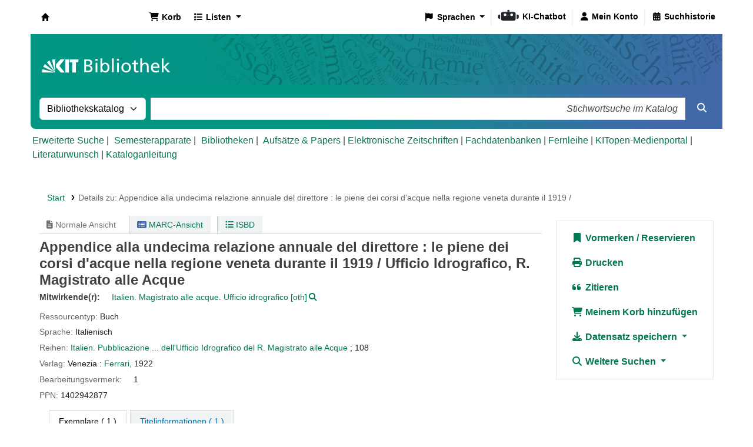

--- FILE ---
content_type: text/html; charset=UTF-8
request_url: https://katalog.bibliothek.kit.edu/bib/959270
body_size: 17867
content:














 




 
 
 


<!DOCTYPE html>
<!-- TEMPLATE FILE: opac-detail.tt -->









<html lang="de-DE" class="no-js">
<head>

<title>Details zu:  Appendice alla undecima relazione annuale del direttore :   le piene dei corsi d'acque nella regione veneta durante il 1919 /       &rsaquo; Koha  - Katalog</title>
<link rel="canonical" href="https://katalog.bibliothek.kit.edu/bib/959270" />
<link rel="stylesheet" type="text/css" href="/opac-tmpl/lib/emoji-picker/css/emoji_24.1110000.css">

<link href="/opac-tmpl/lib/Chocolat/css/chocolat_24.1110000.css" type="text/css" rel="stylesheet">



<meta http-equiv="Content-Type" content="text/html; charset=utf-8" />
<meta name="generator" content="Koha" /> <!-- leave this for stats -->
<meta name="viewport" content="width=device-width, initial-scale=1" />
<meta name="csrf-token" content="5d4260c80bc055e7b2248e6d0df4287cf4f26a6f,4d297bcf4d3fcd3cc9a7daad6b4094869daa7ecf,1768763532">

 <meta name="description" content="OPAC der KIT-Bibliothek" />


<link rel="shortcut icon" href="/opac-tmpl/bootstrap/images/favicon.ico" type="image/x-icon" />
<link rel="apple-touch-icon" href="/opac-tmpl/bootstrap/images/favicon.ico" type="image/x-icon" />

 
 
 


 <link type="text/css" href="/opac-tmpl/bootstrap/css/opac_24.1110000.css" rel="stylesheet">




 <link media="print" rel="stylesheet" href="/opac-tmpl/bootstrap/css/print_24.1110000.css" type="text/css">


 <style>.holdings_note_data {
    display: list-item;
    margin-left: 15px;
}

/* Online-Ressourcen gelb hinterlegt (Wunsch Martina W.) */
.online_resources {
	background-color: #fbedb1;
}

/* Uebersetzung */
span.de-DE {display:none;} /* Fallback Englisch) */
body:lang(de-DE) span.en {display:none;}
body:lang(de-DE) span.de-DE {display:inline;}


/* IMD-Felder ausblenden */
#content_type 
{display:none;}

/* Ausblenden
span.other_relationships,  # voruebergehend auskommentiert zum Testen */
span.add_physical_form,
span.publisher_number,
span.loc,
span.ddc,
span.ddc_classification,
span.msc_classification,
span.rvk_classification,
span.reviews_787,
span.publication_dates,
span.publication_frequency,
span.call_number,
span.search_flags,
span.package_identifier,
span.zdbid,
span.former_title,
span.with_249,
span.original_version,
span.original_location,
span.authordates,
span.audience,
span.ensemble_genre,
span.with_501,
span.bwlastcopies
{display:none;}

/* Normdatenanzeige */
p.auth667, 
p.auth670, 
p.auth675, 
p.auth680 
{display:none;}</style>




 <link href="https://katalog.bibliothek.kit.edu/cgi-bin/koha/opac-search.pl?format=opensearchdescription" rel="search" title="Suche " type="application/opensearchdescription+xml">
 <link rel="unapi-server" type="application/xml" title="unAPI" href="https://katalog.bibliothek.kit.edu/cgi-bin/koha/unapi" />


<script>
    var Koha = {};
    function _(s) { return s } // dummy function for gettext
    const is_logged_in = false
</script>

 <script src="/opac-tmpl/bootstrap/de-DE/js/locale_data_24.1110000.js"></script>

<script src="/opac-tmpl/bootstrap/js/Gettext_24.1110000.js"></script>
<script src="/opac-tmpl/bootstrap/js/i18n_24.1110000.js"></script>

<link rel="stylesheet" href="/opac-tmpl/lib/fontawesome/css/fontawesome.min_24.1110000.css" type="text/css">
<link rel="stylesheet" type="text/css" href="/opac-tmpl/lib/fontawesome/css/brands.min_24.1110000.css">
<link type="text/css" href="/opac-tmpl/lib/fontawesome/css/solid.min_24.1110000.css" rel="stylesheet">






























































































   <script src="/api/v1/contrib/kitlibrary_modifyebscoeds/static/js/modifyebscoeds.js"></script>
   <link rel="stylesheet" href="/api/v1/contrib/kitlibrary_modifyebscoeds/static/css/modifyebscoeds.css">



   <script>
     let modifyOpacConfig = {
        remote_ip:"",
        statistic_button_url:""
     }
    </script>
   <script src="/api/v1/contrib/kitlibrary_modifyopac/static/js/modify-opac.js"></script>
   <link rel="stylesheet" href="/api/v1/contrib/kitlibrary_modifyopac/static/css/modify-opac.css">
    


   <script src="/api/v1/contrib/kitlibrary_modifyreserve/static/js/modify-reserve.js"></script>
   <link rel="stylesheet" href="/api/v1/contrib/kitlibrary_modifyreserve/static/css/modify-reserve.css">




   <script src="/api/v1/contrib/kitlibrary_opactheme/static/js/opactheme.js" type="module"></script>
   <link rel="stylesheet" href="/api/v1/contrib/kitlibrary_opactheme/static/css/opactheme.css">
   <link rel="stylesheet" href="/api/v1/contrib/kitlibrary_opactheme/static/css/opacfields.css">
   <link rel="shortcut icon" type="image/x-icon" href="/api/v1/contrib/kitlibrary_opactheme/static/img/favicon.ico" />


</head>





 


 




 

<body ID="opac-detail" class="branch-default scrollto" >


































































































































<button id="scrolltocontent">Zum Hauptinhalt springen</button>
<div id="wrapper">
 <div id="header-region" class="noprint">
 <nav class="navbar navbar-expand">
 <div id="logo">
 <a class="navbar-brand" href="/cgi-bin/koha/opac-main.pl">
  Koha  </a>
 </div>
 
 
 <div id="cartDetails" class="cart-message">Ihr Korb ist leer.</div>
 
 <ul id="cart-list-nav" class="navbar-nav">
 
 <li class="nav-item js-show">
 <a aria-label="Korb" class="nav-link" href="#" id="cartmenulink" role="button" title="Stellen Sie Titel zusammen, an denen Sie interessiert sind">
 <i id="carticon" class="fa fa-shopping-cart fa-fw fa-icon-black" aria-hidden="true"></i> <span class="cartlabel">Korb</span> <span id="basketcount"></span>
 </a>
 </li>
 
 <li class="divider-vertical"></li>
 
 
 <li class="nav-item dropdown">
 <a aria-expanded="false" aria-haspopup="true" aria-label="Zeige Auswahlliste mit Detailinformationen" class="nav-link dropdown-toggle" data-bs-toggle="dropdown" href="/cgi-bin/koha/opac-shelves.pl" id="listsmenu" role="button" title="Zeige Listen"><i class="fa fa-list fa-fw fa-icon-black" aria-hidden="true"></i> <span class="listslabel">Listen</span>
 </a>
 <div aria-labelledby="listsmenu" role="menu" class="dropdown-menu">
 
 
 
 <a class="dropdown-item" href="/cgi-bin/koha/opac-shelves.pl?op=list&amp;public=0" tabindex="0" role="menuitem"><strong>Ihre Listen</strong></a>
 
 <a class="dropdown-item" href="/cgi-bin/koha/opac-shelves.pl?op=add_form" tabindex="0" role="menuitem">Melden Sie sich an, um eigene Listen zu erstellen</a>
 
 
 </div> <!-- / .dropdown-menu -->
 </li> <!-- / .nav-item.dropdown -->
 
 
 

 </ul> <!-- / .navbar-nav -->
 
 
 
 
 
 <div id="header_langmenu">
 <ul class="navbar-nav">
  <li class="nav-item dropdown">
 
 <a aria-expanded="false" aria-haspopup="true" class="nav-link dropdown-toggle" data-bs-toggle="dropdown" href="#" id="langmenu" role="button" title="Sprachen"><i class="fa fa-flag fa-fw fa-icon-header" aria-hidden="true"></i> <span class="langlabel">Sprachen</span> <b class="caret"></b></a>
  <div aria-labelledby="langmenu" role="menu" class="dropdown-menu dropdown-menu-end">
 
 
 
 
 
 
 <a class="dropdown-item menu-inactive" href="#" tabindex="-1" role="menuitem">
 
 Deutsch
 &nbsp;<i class="fa fa-check" aria-hidden="true"></i>
 </a>
 
 
 
 
 
 
 
 
 
 <a class="dropdown-item" href="/cgi-bin/koha/opac-changelanguage.pl?language=en"  tabindex="-1" role="menuitem">
 
 English
 
 </a>
 
 
 
 
 
 </div> <!-- /# .dropdown-menu -->
 </li> <!-- / .dropdown -->
 <li class="divider-vertical" aria-hidden="false"></li>
 </ul> <!-- /.navbar-nav -->
</div> <!-- /#header_langmenu -->

 
 <ul id="members" class="navbar-nav">
 <li class="nav-item dropdown dropdown-menu-end">
 
 
 
 <a aria-label="Bei Ihrem Konto anmelden" class="nav-link login-link loginModal-trigger" href="/cgi-bin/koha/opac-user.pl"><i class="fa fa-user fa-fw fa-icon-black fa-fw" aria-hidden="true"></i> <span class="userlabel">Bei Ihrem Konto anmelden</span></a>
 
 
 

 
 </li>
 <!-- Cookie consent button for non logged-in users -->
 
 <li style="display:none" id="cookieConsentDivider" class="divider-vertical" aria-hidden="true"></li>
 <li style="display:none" id="cookieConsentLi" class="nav-item" aria-hidden="true">
 <a class="nav-link" href="#" id="cookieConsentButton" name="Your cookies" role="button" title="Cookies, denen Sie zugestimmt haben, anzeigen und verändern">
 <i class="fa fa-cookie-bite fa-fw fa-icon-black" aria-hidden="true"></i>
 <span class="cookieconsentlabel">Ihre Cookies</span>
 </a>
 </li>
 
 
 
 <li class="divider-vertical"></li>
 <li class="nav-item search_history">
 <a class="nav-link" href="/cgi-bin/koha/opac-search-history.pl" title="Suchhistorie anzeigen">
 <i class="fa fa-calendar-days fa-fw fa-icon-black" aria-hidden="true"></i>
 <span class="search_history_label">Suchhistorie</span>
 </a>
 </li>
 
 
 </ul>
 
 </nav> <!-- /navbar -->

 
 <div class="container-fluid">
 <div class="row">
 <div class="col">
 
 
 <div id="opacheader">
 
 <div class="default_item">
 
 <div class="default_body"><div class="kitbib-logo-img-overlay-wrap"><img id="kit-opac-headerimage" />
<figure id="logomap" style="margin-block-end: 0px;"><svg version="1.1" xmlns="http://www.w3.org/2000/svg" xmlns:xlink="http://www.w3.org/1999/xlink" viewbox="0 0 1200 100"> <a href="https://bibliothek.kit.edu" id="kit-logo-map-link-normal" style="display: block;" target="_blank" rel="noopener"> <rect x="20" y="30" width="225" height="50" opacity="0"></rect> </a> <a href="https://bibliothek.kit.edu" id="kit-logo-map-link-mobile" style="display: none;" target="_blank" rel="noopener"> <rect x="20" y="20" width="510" height="70" opacity="0"></rect> </a> </svg></figure>
</div></div>
 </div>
 
 </div>
 

 </div>
 </div>
 </div>
 

 </div> <!-- / header-region -->

 
 <div class="container-fluid">
 
 <div class="row">
 <div class="col">
 <div id="opac-main-search" class="mastheadsearch">
 
 <form name="searchform" method="get" action="/cgi-bin/koha/opac-search.pl" id="searchform">
 <div class="row gx-2">
 <div class="col-sm-auto order-2 order-sm-2">
 <label for="masthead_search" class="visually-hidden">Suche im Katalog nach:</label>
 <select name="idx" id="masthead_search" class="form-select">
 
 <option value="" data-placeholder="Stichwortsuche im Katalog">Bibliothekskatalog</option>
 
 
 <option value="ti" data-placeholder="Suche nach Titel im Katalog">Titel</option>
 
 
 <option value="au" data-placeholder="Suche nach Verfasser im Katalog">Verfasser</option>
 
 
 <option value="su" data-placeholder="Suche nach Schlagworten im Katalog">Schlagwort</option>
 
 
 <option value="nb" data-placeholder="Suche nach ISBN im Katalog">ISBN</option>
 
 
 <option value="ns" data-placeholder="Suche nach ISSN im Katalog">ISSN</option>
 
 
 <option value="se" data-placeholder="Suche nach Reihe im Katalog">Reihen</option>
 
 
 
 <option value="callnum" data-placeholder="Suche nach Signatur im Katalog">Signatur</option>
 
 
 </select>
 </div> <!-- /.col-sm-auto -->

 <div class="col order-4 order-sm-3">
 
 <label for="translControl1" class="visually-hidden">Stichwortsuche im Katalog</label>
 <input class="transl1 form-control" id="translControl1" name="q" placeholder="Stichwortsuche im Katalog" type="text" value="" /><span id="translControl"></span>
 
 </div> <!-- /.col -->

 
 
 
 
 

 <div class="order-5 col-sm-auto">
 <button aria-label="Suche" class="btn btn-primary" id="searchsubmit" title="Suche" type="submit">
 <i class="fa fa-search" aria-hidden="true"></i>
 </button>
 </div>

 </div> <!-- /.form-row -->
 <input type="hidden" name="weight_search" value="1">
 </form>
 
 </div><!-- /#opac-main-search -->
 </div> <!-- /.col -->
 </div> <!-- /.row -->
 

 <div class="row">
 <ul class="nav" id="moresearches">
 <li class="nav-item">
 <a href="/cgi-bin/koha/opac-search.pl">Erweiterte Suche</a>
 </li>
 
 <li class="nav-item">
 <a href="/cgi-bin/koha/opac-course-reserves.pl">Semesterapparate</a>
 </li>
 
 
 
 
 
 
 
 
 
 
 <li class="nav-item">
 <a id="library_page" href="/cgi-bin/koha/opac-library.pl">
 
 <span>Bibliotheken</span>
 
 </a>
 </li>
 
 
 
 <div id="OpacMoreSearches">
 
 <div class="default_item">
 
 <div class="default_body"><a href="https://katalog.bibliothek.kit.edu/plugin/Koha/Plugin/EDS/opac/eds-search.pl?q=Search?query-1=AND,:{*}&amp;default=1" title="Aufs&auml;tze und Papers">Aufs&auml;tze &amp; Papers</a> | <a href="http://ezb.uni-regensburg.de/ezeit/search.phtml?bibid=kit" title="EZB" target="_blank" rel="noopener">Elektronische Zeitschriften</a> | <a href="https://dbis.ur.de/dbinfo/fachliste.php" title="DBIS" target="_blank" rel="noopener">Fachdatenbanken</a> | <a href="https://www.bibliothek.kit.edu/fernleihe.php" title="Fernleihe" target="_blank" rel="noopener">Fernleihe</a> | <a href="https://medienportal.bibliothek.kit.edu/" title="Medienportal" target="_blank" rel="noopener">KITopen-Medienportal</a> | <a href="https://dbkit.bibliothek.kit.edu/login?basis_action=basis_insert&amp;basis_application=lw_vorschlag&amp;basis_role=kunde" title="Literaturwunsch" target="_blank" rel="noopener">Literaturwunsch</a> | <a href="https://katalog.bibliothek.kit.edu/cgi-bin/koha/opac-page.pl?page_id=125" title="Kataloganleitung" target="_blank" rel="noopener">Kataloganleitung</a></div>
 </div>
 
 </div>
 

 </ul> <!-- /.nav#moresearches -->
 </div> <!-- /.row -->
 </div> <!-- /.container-fluid -->
 

 
 <!-- Login form hidden by default, used for modal window -->
 <div id="loginModal" class="modal" tabindex="-1" role="dialog" aria-labelledby="modalLoginLabel" aria-hidden="true">
 <div class="modal-dialog">
 <div class="modal-content">
 <div class="modal-header">
 <h1 class="modal-title" id="modalLoginLabel">Bei Ihrem Konto anmelden</h1>
 <button aria-label="Schließen" class="btn-close" data-bs-dismiss="modal" type="button"></button>
 </div>
 <form action="/cgi-bin/koha/opac-user.pl" method="post" name="auth" id="modalAuth">
 <input type="hidden" name="csrf_token" value="fd9e35ae1e2e0f7a311cc8155aa31558f14c5744,edf52ea958d197a14a9f9cd53c17a9a2981443e4,1768763532" />

 <input type="hidden" name="has-search-query" id="has-search-query" value="" />
 <div class="modal-body">
 
 
 
 
 
 
 <p class="clearfix">
 <a href="/api/v1/public/oauth/login/kit_fed/opac" class="btn btn-light col-md-12" id="provider_kit_fed">
 
 <i class="fa fa-user" aria-hidden="true"></i>
  Anmelden mit Hochschulaccount </a>
 </p>
 
 <hr/>
 <p>Wenn Sie kein externes, aber ein lokales Konto haben, können Sie sich ebenfalls anmelden: </p>
 
 <input type="hidden" name="koha_login_context" value="opac" />
 <fieldset class="brief">
 <div class="local-login">
 
 <label for="muserid">Ausweisnummer:</label>
<input type="text" id="muserid" name="login_userid" autocomplete="off" />
 <label for="mpassword">Passwort:</label><input type="password" id="mpassword" name="login_password" autocomplete="off" />
 <fieldset class="action">
 <input type="hidden" name="op" value="cud-login" />
 <input class="btn btn-primary" type="submit" value="Anmelden" />
 </fieldset>
 </div>
 
 <div id="nologininstructions-modal" class="nologininstructions">
 
 
 <div id="OpacLoginInstructions">
 
 <div class="default_item">
 
 <div class="default_body">Sie haben noch kein Bibliothekskonto bei der <span style="white-space: nowrap;"> KIT-Bibliothek</span>?
<p style="font-weight: bold;"><a href="https://www.bibliothek.kit.edu/bibliothekskonto-eroeffnen.php">Hier k&ouml;nnen Sie ein Konto er&ouml;ffnen ...</a></p></div>
 </div>
 
 </div>
 

 </div>
 
 
 <div id="forgotpassword-modal" class="forgotpassword">
 <p><a href="/cgi-bin/koha/opac-password-recovery.pl">Passwort vergessen?</a></p>
 </div>
 
 
 </fieldset>
 
 </div>
 </form> <!-- /#auth -->
 </div> <!-- /.modal-content -->
 </div> <!-- /.modal-dialog -->
 </div> <!-- /#modalAuth -->
 

 


<div class="main">
 
 <nav aria-label="Krümelpfad" class="breadcrumbs" id="breadcrumbs">
 <ol class="breadcrumb">
 
 
 
 
 <li class="breadcrumb-item">
 
 <a href="/cgi-bin/koha/opac-main.pl" title="Start">Start</a>
 
 </li>
 

 <li class="breadcrumb-item active">
 <a href="#" aria-current="page">
 
 <span>Details zu: </span> <span class="biblio-title">Appendice alla undecima relazione annuale del direttore :</span> <span class="subtitle">le piene dei corsi d'acque nella regione veneta durante il 1919 /</span>
 
 </a>
 </li>
 
 </ol>
 </nav>


 <div class="container-fluid">
 <div class="row">
 <div class="col-lg-9">
 <div id="catalogue_detail_biblio" class="maincontent" data-biblionumber="959270">

 <div class="bookcover">

 <div id="biblio-cover-slider" class="cover-slider cover-slides" data-isbn="">
 

 

 

 

 

 

 
 

 
 
 
 
 </div> <!-- /.cover-slider -->

 </div><!-- / .bookcover -->

 <abbr class="unapi-id" title="koha:biblionumber:959270"><!-- unAPI --></abbr>
 
 <span class="Z3988" title="ctx_ver=Z39.88-2004&amp;amp;rft_val_fmt=info%3Aofi%2Ffmt%3Akev%3Amtx%3Abook&amp;amp;rft.genre=book&amp;amp;rft.btitle=Appendice%20alla%20undecima%20relazione%20annuale%20del%20direttore%20%3A%20le%20piene%20dei%20corsi%20d%27acque%20nella%20regione%20veneta%20durante%20il%201919%20%2F"></span>
 

 <div id="views">
 <span class="view current-view"><span id="Normalview"><i class="fa-solid fa-file-lines" aria-hidden="true"></i> Normale Ansicht</span></span>
 <span class="view">
 <a id="MARCview" class="btn btn-link" href="/cgi-bin/koha/opac-MARCdetail.pl?biblionumber=959270"><i class="fa-solid fa-rectangle-list" aria-hidden="true"></i> MARC-Ansicht</a>
 </span>
 
 <span class="view"><a id="ISBDview" class="btn btn-link" href="/cgi-bin/koha/opac-ISBDdetail.pl?biblionumber=959270"><i class="fa fa-list-ul" aria-hidden="true"></i> ISBD</a></span>
 
 </div>

 

<div class="record" vocab="http://schema.org/" typeof="CreativeWork Produkt" resource="#record">
<h1 class="title" property="name">Appendice alla undecima relazione annuale del direttore : le piene dei corsi d'acque nella regione veneta durante il 1919 / <span class="title_resp_stmt">Ufficio Idrografico, R. Magistrato alle Acque </span>
</h1>
<span class="results_summary h3 contributors">Mitwirkende(r): <ul class="resource_list"><li>
<a href="/cgi-bin/koha/opac-search.pl?q=an:%2210227752%22" class="contributors"><span resource="#record"><span property="contributor" typeof="Organisation"><span property="name">Italien. Magistrato alle acque. Ufficio idrografico</span></span></span><span class="relatorcode"> [oth]</span></a><a class="authlink" href="/cgi-bin/koha/opac-authoritiesdetail.pl?authid=10227752"><i class="fa fa-search" aria-label="Normsatz anzeigen"></i></a>
</li></ul></span><span class="results_summary resource_type" id="kit_resource_type" data-code="BK" data-online="false"><span class="transl label en">Resource type: </span><span class="transl label de-DE">Ressourcentyp: </span><span class="transl de-DE">Buch</span><span class="transl en">Buch</span></span><span class="results_summary languages"><span class="language"><span class="label">Sprache: </span><span class="lang_code-ita">Italienisch</span><span class="separator"> </span></span></span><span class="results_summary series"><span class="label">Reihen: </span><a href="/cgi-bin/koha/opac-search.pl?q=rcn:16853472X">Italien. Pubblicazione ... dell'Ufficio Idrografico del R. Magistrato alle Acque</a> ; 108</span><span class="results_summary rda264"><span class="label">Verlag: </span><span class="rda264_place" property="location">Venezia :</span> <span property="rda264_name" typeof="Organization"><span property="name" class="rda264_name"><a href="/cgi-bin/koha/opac-search.pl?q=Provider:Ferrari%2C">Ferrari,</a></span></span> <span property="date" class="rda264_date">1922</span></span><span class="results_summary actionnote"><span class="label">Bearbeitungsvermerk: </span><ul class="resource_list"><li>1 </li></ul></span><span class="results_summary call_number"><span class="transl label en">Call number: </span><span class="transl label de-DE">Grundsignatur: </span><a class="DE-90" href="/cgi-bin/koha/opac-search.pl?q=callnum,phr:%22Or%20373-108%22">Or 373-108</a></span><span class="results_summary ppn"><span class="transl label en">PPN: </span><span class="transl label de-DE">PPN: </span>1402942877</span>
</div>




 

 

 

 

 

 

 
 



 

 

 

 

 </div> <!-- / #catalogue_detail_biblio -->

 
 
 <div id="bibliodescriptions" class="toptabs">
 
 
 
 <ul class="nav nav-tabs" role="tablist">
 
 
 <li class="nav-item" role="presentation">
 
 
 
 
 
 
 
 <a href="#holdings_panel" class="nav-link" id="holdings-tab" data-bs-toggle="tab" data-bs-target="#holdings_panel" data-tabname="holdings" aria-controls="holdings_panel" role="tab" aria-selected="false">
 
 
 
 
 
 <span>Exemplare</span>
 
 
   ( 1 )
 
 </a>
 </li>


 

 
 
 <li class="nav-item" role="presentation">
 
 
 
 
 
 
 
 <a href="#descriptions_panel" class="nav-link" id="descriptions-tab" data-bs-toggle="tab" data-bs-target="#descriptions_panel" data-tabname="descriptions" aria-controls="descriptions_panel" role="tab" aria-selected="false">
 
 
 
 
 
 
 <span>Titelinformationen ( 1 )</span>
 
 </a>
 </li>

 

 

 

 

 

 

 

 

 

 

 

 

 

 
 </ul>


 
 
 <div class="tab-content">
 
 
 

 
 
 <div role="tabpanel" class="tab-pane" id="holdings_panel" aria-labelledby="holdings-tab">
 
 
 
 
 <table class="table table-bordered table-striped" id="holdingst">
 <caption class="sr-only">Exemplare</caption>
 <thead>
 <tr>

 
 
 <th id="item_itemtype" data-colname="item_itemtype" class="itype">Medientyp</th>
 
 
 
 <th id="item_home_location" data-colname="item_home_location" class="item_location">Heimatbibliothek</th>
 
 
 
 <th id="item_shelving_location" data-colname="item_shelving_location" class="shelving_location">Standort</th>
 
 
 <th id="item_callnumber" data-colname="item_callnumber" class="call_no">Signatur</th>
 
 
 
 
 
 <th id="item_status" data-colname="item_status" class="status">Status</th>
 
 
 
 
 
 <th></th>
 </tr>
 </thead>
 <tbody>
 
 <tr vocab="http://schema.org/" typeof="Offer">

 

 
 <td class="itype">
 
 <span class="itypetext">Magazinbestand Präsenznutzung</span>
 </td>
 
 

 
 
 
 
 <td class="location" property="seller" data-order="Bibliothek Campus Süd">
 <link property="itemOffered" href="#record" />
 <link property="businessFunction" href="http://purl.org/goodrelations/v1#LeaseOut">

 
 <a href="https://www.bibliothek.kit.edu/bib-s.php" class="library_info" data-info="&lt;p&gt;Die &lt;strong&gt;KIT-Bibliothek S&amp;uuml;d&lt;/strong&gt; ist die zentrale Ausleih- und Servicebibliothek des KIT auf dem Campus S&amp;uuml;d. Sie bietet Medien zu allen Fachgebieten des KIT sowie &amp;uuml;ber 950 Einzel- und Gruppenarbeitspl&amp;auml;tze. Hier finden Sie auch die Lehrbuchsammlung f&amp;uuml;r alle Fachgebiete.&lt;/p&gt;" data-name="Bibliothek Campus Süd">
 <i class="fa fa-info-circle" aria-hidden="true"></i> Bibliothek Campus Süd
 </a>
 

 

 </td>
 

 

 
 <td class="shelving_location"><span class="shelvingloc">Geschlossenes Magazin</span></td>
 

 
 <td class="call_no" property="sku">
 
 Or 373-108
 
 
 </td>
 

 

 
 
 
 <td class="status">













 
 <link property="availability" href="http://schema.org/InStoreOnly" />
 















 
 
 
 <span class="item-status notforloan">Bestellbar ins Abholregal </span>
 













</td>
 
 

 

 

 
 <td></td>
 </tr>
 
 </tbody>
 </table>

 
 
 
 <div id="bib_holds">
 
 <span>Anzahl Vormerkungen: 0</span>
 
 
 </div>
 

 
 
 

 
 

 
 </div>


 

 
 
 
 <div role="tabpanel" class="tab-pane" id="descriptions_panel" aria-labelledby="descriptions-tab">
 
 
 <div class="content_set">

 

 
 <div id="marcnotes">
 
 <p class="marcnote marcnote-583" id="marcnote-583-1">
 
 Archivierung prüfen 20200919 DE-640 1 pdager
 
 </p>
 
 </div>
 

 </div> <!-- /.content_set -->
 
 </div>

 

 

 

 

 

 

 

 

 

 

 

 
 
 </div>

 
 </div>


 

 </div> <!-- /.col-lg-10 -->

 <div class="col-lg-3">
 <div id="ulactioncontainer">

 

 


<!-- Add cite modal -->
<div class="modal" id="citeModal" tabindex="-1" role="dialog" aria-labelledby="citeLabel" aria-hidden="true">
 <div class="modal-dialog modal-lg">
 <div class="modal-content">
 <div class="modal-header">
 <h3 class="modal-title" id="citeModalLabel">Appendice alla undecima relazione annuale del direttore :</h3>
 <button aria-label="Schließen" class="btn-close" data-bs-dismiss="modal" type="button"></button>
 </div>
 <div class="modal-body">
 
 <h3>APA</h3>
 <p>Italien, . (1922). Appendice alla undecima relazione annuale del direttore. Venezia: Ferrari.</p>
 
 <h3>Chicago</h3>
 <p>Italien, . 1922. Appendice alla undecima relazione annuale del direttore. Venezia: Ferrari.</p>
 
 <h3>Harvard</h3>
 <p>Italien, . (1922). Appendice alla undecima relazione annuale del direttore. Venezia: Ferrari.</p>
 
 <h3>MLA</h3>
 <p>Italien, . Appendice alla undecima relazione annuale del direttore. Venezia: Ferrari. 1922.</p>
 
 </div>
 <div class="modal-footer">
 <button type="button" class="btn btn-default" data-bs-dismiss="modal">Schließen</button>
 </div>
 </div>
 </div>
</div>


<ul id="action">
 
 
 
 <li><a class="reserve btn btn-link btn-lg" href="/cgi-bin/koha/opac-reserve.pl?biblionumber=959270"><i class="fa fa-fw fa-bookmark" aria-hidden="true"></i> Vormerken</a></li>
 
 
 

 

 <li><a class="print-large btn btn-link btn-lg" href="#"><i class="fa fa-fw fa-print" aria-hidden="true"></i> Drucken</a></li>
 <li><a class="cite btn btn-link btn-lg" href="#" id="cite" data-bs-toggle="modal" data-bs-target="#citeModal"><i class="fa fa-fw fa-quote-left" aria-hidden="true"></i> Zitieren</a></li>

 
 
 

 
 
 

 
 
 <li><a data-biblionumber="959270" class="addtocart cart959270 addrecord btn btn-link btn-lg" href="#"><i class="fa fa-fw fa-shopping-cart" aria-hidden="true"></i> Meinem Korb hinzufügen</a> <a style="display:none;" data-biblionumber="959270" class="cartRemove cartR959270" href="#">(Entfernen)</a></li>
 
 

 

 

 


 

 
 
 <li>
 <div id="export">
 <div class="dropdown">
 <a id="format" class="btn btn-link btn-lg dropdown-toggle" data-bs-toggle="dropdown" href="#"><i class="fa fa-fw fa-download" aria-hidden="true"></i> Datensatz speichern <b class="caret"></b></a>
 <div class="dropdown-menu dropdown-menu-end" aria-labelledby="format">
 
 
 <a class="dropdown-item" href="/cgi-bin/koha/opac-export.pl?op=export&amp;bib=959270&amp;format=bibtex">
 <span>BIBTEX</span>
 
 </a>
 
 
 
 <a class="dropdown-item" href="#" data-bs-toggle="modal" data-bs-target="#exportModal_">Dublin Core</a>
 
 
 
 <a class="dropdown-item" href="/cgi-bin/koha/opac-export.pl?op=export&amp;bib=959270&amp;format=marcxml">
 <span>MARCXML</span>
 
 </a>
 
 
 
 <a class="dropdown-item" href="/cgi-bin/koha/opac-export.pl?op=export&amp;bib=959270&amp;format=marc8">
 <span>MARC (Nicht-Unicode/MARC-8)</span>
 
 </a>
 
 
 
 <a class="dropdown-item" href="/cgi-bin/koha/opac-export.pl?op=export&amp;bib=959270&amp;format=utf8">
 <span>MARC (Unicode/UTF-8)</span>
 
 </a>
 
 
 
 <a class="dropdown-item" href="/cgi-bin/koha/opac-export.pl?op=export&amp;bib=959270&amp;format=marcstd">
 <span>MARC (Unicode/UTF-8, Standard)</span>
 
 </a>
 
 
 
 <a class="dropdown-item" href="/cgi-bin/koha/opac-export.pl?op=export&amp;bib=959270&amp;format=mods">
 <span>MODS (XML)</span>
 
 </a>
 
 
 
 <a class="dropdown-item" href="/cgi-bin/koha/opac-export.pl?op=export&amp;bib=959270&amp;format=ris">
 <span>RIS</span>
 
 </a>
 
 
 
 <a class="dropdown-item" href="/cgi-bin/koha/opac-export.pl?op=export&amp;bib=959270&amp;format=isbd">
 <span>ISBD</span>
 
 </a>
 
 
 </div> <!-- /.dropdown-menu -->
 </div> <!-- /.dropdown -->
 </div> <!-- /#export -->
 </li>
 

 
 <li>
 <div id="moresearches_menu">
 <div class="dropdown">
 <a id="furthersearches" class="btn btn-link btn-lg dropdown-toggle" data-bs-toggle="dropdown" href="#" role="button" aria-haspopup="true" aria-expanded="false">
 <i class="fa fa-fw fa-search" aria-hidden="true"></i> Weitere Suchen </a>
 <div class="dropdown-menu dropdown-menu-end" aria-labelledby="furthersearches">
 <div class="dropdown-header">Suche nach diesem Titel in:</div>
 <a href="https://kvk.bibliothek.kit.edu/?kataloge=K10PLUS&amp;digitalOnly=0&amp;embedFulltitle=0&amp;newTab=0&amp;ALL=Appendice%20alla%20undecima%20relazione%20annuale%20del%20direttore%20%3A" title="KVK" target="_blank" rel="noopener">Karlsruher Virtueller Katalog</a> <a href="https://www.bibliotheksportal-karlsruhe.de/?kataloge=alle&amp;ALL=Appendice%20alla%20undecima%20relazione%20annuale%20del%20direttore%20%3A" target="_blank" rel="noopener">Bibliotheksportal Karlsruhe</a> <a href="https://scholar.google.com/scholar?q=Appendice%20alla%20undecima%20relazione%20annuale%20del%20direttore%20%3A" target="_blank" rel="noopener">Google Scholar</a> <a href="https://worldcat.org/search?q=Appendice%20alla%20undecima%20relazione%20annuale%20del%20direttore%20%3A" target="_blank" rel="noopener">Andere Bibliotheken (WorldCat)</a>

<!-- Bibtip
<ul>
<div id="bibtip">
<div id="bibtip_isxn" style="display:none"></div>
<div id="bibtip_id" style="display:none">959270</div>
<div id="bibtip_ppn" style="display:none">1402942877</div>
</div>
</ul>
-->

 </div>
 </div>
 </div>
 </li>
 
</ul>

<!-- Dublin Core Modal Form -->
<div class="modal" id="exportModal_" tabindex="-1" role="dialog" aria-labelledby="exportModalLabel" aria-hidden="true">
 <div class="modal-dialog">
 <div class="modal-content">
 <div class="modal-header">
 <h1 class="modal-title" id="exportModalLabel">Exportiere als Dublin Core...</h1>
 <button aria-label="Schließen" class="btn-close" data-bs-dismiss="modal" type="button"></button>
 </div>
 <form method="post" action="/cgi-bin/koha/opac-export.pl">
 <input type="hidden" name="csrf_token" value="fd9e35ae1e2e0f7a311cc8155aa31558f14c5744,edf52ea958d197a14a9f9cd53c17a9a2981443e4,1768763532" />

 <div class="modal-body">
 <fieldset id="dc_fieldset">
 <div class="form-check">
 <input class="form-check-input" id="input-simple" type="radio" name="format" value="rdfdc" />
 <label class="form-check-label label_dc" for="input-simple">Einfaches DC-RDF</label>
 </div>

 <div class="form-check">
 <input class="form-check-input" id="input-oai" type="radio" name="format" value="oaidc" checked />
 <label class="form-check-label label_dc" for="input-oai">OAI-DC</label>
 </div>

 <div class="form-check">
 <input class="form-check-input" id="input-srw" type="radio" name="format" value="srwdc" />
 <label class="form-check-label label_dc" for="input-srw">SRW-DC</label>
 </div>
 </fieldset>
 <input type="hidden" name="op" value="cud-export">
 <input type="hidden" name="bib" value="959270">
 </div>
 <div class="modal-footer">
 <button type="submit" class="btn btn-primary">Export</button>
 <button type="button" class="btn btn-default" data-bs-dismiss="modal">Abbrechen</button>
 </div>
 </form>
 </div> <!-- /.modal-content -->
 </div> <!-- /.modal-dialog -->
</div> <!-- /.modal -->


 

 

 
 </div> <!-- / .ulactioncontainer -->
 </div> <!-- / .col-lg-3 -->
 </div> <!-- / .row -->
 <div class="row">
 

 

 
 </div> <!-- / .row -->
 </div> <!-- / .container-fluid -->
</div> <!-- / .main -->



<!-- Library Info Modal -->
<div class="modal" id="libraryInfoModal" tabindex="-1" aria-labelledby="libraryInfoModalLabel" aria-hidden="true">
 <div class="modal-dialog">
 <div class="modal-content">
 <div class="modal-header">
 <h1 class="modal-title" id="libraryInfoModalLabel"></h1>
 <button aria-label="Schließen" class="btn-close" data-bs-dismiss="modal" type="button"></button>
 </div>
 <div class="modal-body">
 <div id="libraryInfo"></div>
 </div>
 <div class="modal-footer">
 <a id="libraryInfoLink" href="" class="btn btn-primary">Webseite</a>
 <button type="button" class="btn btn-default" data-bs-dismiss="modal">Schließen</button>
 </div>
 </div> <!-- /.modal-content -->
 </div> <!-- /.modal-dialog -->
</div> <!-- /.modal -->




































































































 
 
 <div class="container-fluid">
 <div class="row">
 <div class="col">
 
 
 <div id="opaccredits">
 
 <div class="default_item">
 
 <div class="default_body"><div class="footer-meta-navigation">
<div class="content-wrap" style="padding-left: 40px;"><span class="copyright" style="color: #7e8c8d;">KIT &ndash; Die Universit&auml;t in der Helmholtz-Gemeinschaft</span> &nbsp;&nbsp;&nbsp; &nbsp; &nbsp; &nbsp; &nbsp; &nbsp; &nbsp; &nbsp; &nbsp; &nbsp;&nbsp;&nbsp; <a accesskey="1" title="Startseite" href="https://www.bibliothek.kit.edu/index.php">Home</a> | <a accesskey="8" href="https://www.bibliothek.kit.edu/76.php">Impressum</a> | <a href="https://www.bibliothek.kit.edu/datenschutz.php">Datenschutz</a> | <a href="https://www.kit.edu/redirect.php?page=barriere&amp;lang=DEU" target="\#A4636DEABB59442D84DAA4CDE1C05730">Barrierefreiheit</a> |&nbsp;<a href="https://www.kit.edu"><span>KIT</span></a></div>
</div></div>
 </div>
 
 </div>
 

 </div>
 </div>
 </div>
 
 </div> <!-- / #wrapper in masthead.inc -->

 
 <footer id="changelanguage" class="navbar navbar-expand navbar-light bg-light noprint">
 <div class="container-fluid">
 <div class="collapse navbar-collapse">
 
 

 <div class="navbar-nav flex-grow-1">
 

 
 </div>
 
 <div class="navbar-nav">
 <a id="koha_url" class="nav-link koha_url" href="http://koha-community.org">
 <svg xmlns="http://www.w3.org/2000/svg" viewBox="0 0 16 16"><path fill="currentColor" d="M7.394.75c.82-.45 1.75-.72 2.69-.75.5.015.99.1 1.45.27.92.35 1.68 1.05 2.15 1.9.53.865.76 1.875.87 2.875.25 3.315-.98 6.635-3.07 9.18-.825.82-1.835 1.52-3 1.735-.96.135-2-.07-2.775-.675-.48-.365-.67-1-.63-1.575.425.6 1.12 1.015 1.86 1.035.675.03 1.35-.275 1.8-.765.75-.825.835-2.21.12-3.08-.325-.375-.7-.715-1.15-.95-.44-.265-.95-.38-1.46-.45-.93-.06-1.9.11-2.72.57a3.22 3.22 0 0 0-1.565 2.15c-.2.7-.125 1.43-.05 2.14-.31-.81-.43-1.67-.5-2.53v-.64c.12-3.13 1.43-6.2 3.53-8.515.725-.75 1.53-1.43 2.45-1.92Zm0 0" style="stroke-width:.500008"/></svg>
 <span class="koha_url_text">Powered by Koha</span>
 </a>
 </div>
 
 </ul> <!-- /.navbar-nav -->
 </div> <!-- /.collapse.navbar-collapse -->
 </div> <!-- /.container-fluid -->
 </footer> <!-- / #changelanguage -->
 




<!-- CookieConsentedJS code that may run -->


<!-- JavaScript includes -->
<script src="/opac-tmpl/lib/jquery/jquery-3.6.0.min_24.1110000.js"></script>
<script src="/opac-tmpl/lib/jquery/jquery-migrate-3.3.2.min_24.1110000.js"></script>
<script src="/opac-tmpl/lib/bootstrap/js/bootstrap.bundle.min_24.1110000.js"></script>
<script src="/opac-tmpl/lib/fontfaceobserver/fontfaceobserver.min_24.1110000.js"></script>
<script src="/opac-tmpl/lib/enquire/enquire.min_24.1110000.js"></script>
<script>
    let logged_in_user_id = "";
</script>
<script src="/opac-tmpl/bootstrap/js/global_24.1110000.js"></script>
<script src="/opac-tmpl/bootstrap/js/form-submit_24.1110000.js" type="module"></script>


<script>
    

    
    $(".print-large").on("click",function(){
        window.print();
        return false;
    });
    $(".addtoshelf").on("click",function(e){
        e.preventDefault();
        Dopop( this.href );
    });
    $("body").on("click", ".addtocart", function(e){
        e.preventDefault();
        var biblionumber = $(this).data("biblionumber");
        addRecord( biblionumber );
    });
    $("body").on("click", ".cartRemove", function(e){
        e.preventDefault();
        var biblionumber = $(this).data("biblionumber");
        delSingleRecord( biblionumber );
    });
</script>


 <script src="/opac-tmpl/bootstrap/js/basket_24.1110000.js"></script>












<script src="/opac-tmpl/lib/js-cookie/js.cookie-3.0.1.min_24.1110000.js"></script>
<script>
$(document).ready(function() {
    if($('#searchsubmit').length) {
        $(document).on("click", '#searchsubmit', function(e) {
            Cookies.remove("form_serialized", { path: '/'});
            Cookies.remove("form_serialized_limits", { path: '/'});
            Cookies.remove("search_path_code", { path: '/'});
        });
    }
});
</script>




<script src="/opac-tmpl/lib/dayjs/dayjs.min_24.1110000.js"></script>
<script src="/opac-tmpl/lib/dayjs/plugin/timezone_24.1110000.js"></script>
<script src="/opac-tmpl/lib/dayjs/plugin/utc_24.1110000.js"></script>
<script>
    dayjs.extend(window.dayjs_plugin_utc);
    dayjs.extend(window.dayjs_plugin_timezone);
</script>

<!-- js-date-format.inc -->
<script>
    (function() {
        var def_date_format = 'dmydot';
        var def_time_format = '24hr';
        var def_tz = 'Europe/Berlin';

        var get_date_pattern = function(format) {
            var date_pattern = 'YYYY-MM-DD';
            if(format == 'us') date_pattern = 'MM/DD/YYYY';
            if(format == 'metric') date_pattern = 'DD/MM/YYYY';
            if(format == 'dmydot') date_pattern = 'DD.MM.YYYY';
            return date_pattern;
        };

        var get_time_pattern = function(format) {
            var time_pattern = 'HH:mm';
            if(format == '12hr') time_pattern = 'hh:mm a';
            return time_pattern;
        };

        /*
         * A JS equivilent of the KohaDates TT Plugin. Passed an rfc3339 formatted date string,
         * or JS Date, the function will return a date string formatted as per the koha instance config.
         * Optionally accepts a dateformat parameter to allow override of the configured output format
         * as well as a 'withtime' boolean denoting whether to include time or not in the output string.
         */
        window.$date = function(value, options) {
            if(!value) return '';
            var tz = (options&&options.tz)||def_tz;
            var m = dayjs(value);
            if ( ! value.match(/^\d{4}-\d{2}-\d{2}$/ ) ) {
                m = m.tz(tz);
            }

            var dateformat = (options&&options.dateformat)||def_date_format;
            var withtime = (options&&options.withtime)||false;

            if(dateformat=='rfc3339' && withtime) return m.format();

            var timeformat = (options&&options.timeformat)||def_time_format;
            var date_pattern = get_date_pattern(dateformat);
            var time_pattern = !withtime?'':' '+get_time_pattern(timeformat);

            return m.format(date_pattern+time_pattern);
        }

        window.$datetime = function(value, options) {
            options = options||{};
            options.withtime = true;
            return $date(value, options);
        };

        window.$time = function(value, options) {
            if(!value) return '';
            var tz = (options&&options.tz)||def_tz;
            var m = dayjs(value);
            if(tz) m = m.tz(tz);

            var dateformat = (options&&options.dateformat);
            var timeformat = (dateformat=='rfc3339'&&'24hr')||(options&&options.timeformat)||def_time_format;

            return m.format(get_time_pattern(timeformat)+(dateformat=='rfc3339'?':ss'+(!m.isUTC()?'Z':''):''))+(dateformat=='rfc3339' && m.isUTC()?'Z':'');
        }

    })();
</script>
<!-- / js-date-format.inc -->

<script>
    (function() {
        /**
         * Format the biblio response from a Koha RESTful API request.
         * @param  {Object}  biblio  The biblio json object as returned from the Koha RESTful API
         * @param  {Object}  config  A configuration object
         *                           Valid keys are: `link`
         * @return {string}          The formatted HTML string
         */
        window.$biblio_to_html = function(biblio, config) {

            if (biblio === undefined) {
                return ''; // empty string for no biblio
            }

            var title = '<span class="biblio-title">';
            if (biblio.title != null && biblio.title != '') {
                title += escape_str(biblio.title);
            } else {
                title += _("Kein Titel");
            }
            title += '</span>';

            // add subtitle
            if (biblio.subtitle != null && biblio.subtitle != '') {
                title += ' <span class="biblio-subtitle">' + escape_str(biblio.subtitle) + '</span>';
            }

            // set title as link
            if (config && config.link) {
                if (config.link === 'marcdetail') {
                    title = '<a href="/cgi-bin/koha/opac-MARCdetail.pl?biblionumber=' + encodeURIComponent(biblio.biblio_id) + '" class="title">' + title + '</a>';
                } else if (config.link === 'labeled_marc') {
                    title = '<a href="/cgi-bin/koha/opac-labeledMARCdetail.pl?biblionumber=' + encodeURIComponent(biblio.biblio_id) + '" class="title">' + title + '</a>';
                } else if (config.link === 'isbd') {
                    title = '<a href="/cgi-bin/koha/opac-ISBDdetail.pl?biblionumber=' + encodeURIComponent(biblio.biblio_id) + '" class="title">' + title + '</a>';
                } else {
                    title = '<a href="/cgi-bin/koha/opac-detail.pl?biblionumber=' + encodeURIComponent(biblio.biblio_id) + '" class="title">' + title + '</a>';
                }
            }

            // add medium
            if (biblio.medium != null && biblio.medium != '') {
                title += ' <span class="biblio-medium">' + escape_str(biblio.medium) + '</span>';
            }

            // add part numbers/names
            let part_numbers = (typeof biblio.part_number === 'string') ? biblio.part_number.split("|") : [];
            let part_names = (typeof biblio.part_name === 'string') ? biblio.part_name.split("|") : [];
            let i = 0;
            while (part_numbers[i] || part_names[i]) {
                if (part_numbers[i]) {
                    title += ' <span class="part-number">' + escape_str(part_numbers[i]) + '</span>';
                }
                if (part_names[i]) {
                    title += ' <span class="part-name">' + escape_str(part_names[i]) + '</span>';
                }
                i++;
            }

            return title;
        };
    })();
</script>


 
 

<script src="/opac-tmpl/bootstrap/js/datatables_buttons_shim_24.1110000.js"></script>
<script src="/opac-tmpl/lib/datatables/datatables.min_24.1110000.js"></script>
<script src="/opac-tmpl/bootstrap/js/datatables_24.1110000.js"></script>

 

<script src="/opac-tmpl/bootstrap/js/datatables_buttons_shim_24.1110000.js"></script>
<script>

function _dt_visibility(table_settings, table_dt){
    let hidden_ids = [];
    if ( table_settings ) {
        var columns_settings = table_settings.columns;
        let i = 0;
        let use_names = $(table_dt.table().node()).data('bKohaColumnsUseNames');
        if ( use_names ) {
            let hidden_columns = table_settings.columns.filter(c => c.is_hidden);
            if (!hidden_columns.length) return [];
            table_dt.columns(hidden_columns.map(c => "[data-colname='%s']".format(c.columnname)).join(',')).every(function(){
                hidden_ids.push(this.index());
            });
        } else {
            $(columns_settings).each( function(i, c) {
                if ( c.is_hidden == '1' ) {
                    hidden_ids.push(i);
                }
            });
        }
    }
    return hidden_ids;
}

function KohaTable(selector, dt_parameters, table_settings) {

    // By default we include all visible columns in exports and print unless they have the "noExport" class
    var exportColumns = ":visible:not(.noExport)";
    if( dt_parameters.hasOwnProperty("exportColumns") ){
        // A custom buttons configuration has been passed from the page
        exportColumns = dt_parameters["exportColumns"];
    }
    // Data which has the "noExport" class should not appear in print or export
    var export_format = {
        body: function ( data, row, column, node ) {
            var newnode = $(node);

            if ( newnode.find(".noExport").length > 0 ) {
                newnode = newnode.clone();
                newnode.find(".noExport").remove();
            }

            return newnode.text().replace( /\n/g, ' ' ).trim();
        }
    }

    const export_format_spreadsheet = ButtonsShim.export_format_spreadsheet;

    // Add a "Clear filter" button to table filter form field
    dt_parameters[ "buttons" ] = [
        {
            fade: 100,
            className: "dt_button_clear_filter",
            titleAttr: _("Filter löschen"),
            enabled: false,
            text: '<i class="fa fa-lg fa-times" aria-hidden="true"></i> <span class="dt-button-text">' + _("Filter löschen") + '</span>',
            action: function ( e, dt, node, config ) {
                dt.search( "" ).draw("page");
                node.addClass("disabled");
            }
        },
        {
            extend: 'csvHtml5',
            text: _("CSV"),
            exportOptions: {
                columns: exportColumns,
                format: export_format_spreadsheet
            },
        },
        {
            extend: 'copyHtml5',
            text: _("Kopieren"),
            exportOptions: {
                columns: exportColumns,
                format: export_format
            },
        },
        {
            extend: 'print',
            text: _("Drucken"),
            exportOptions: {
                columns: exportColumns,
                format: export_format
            },
        }
    ];

    // Retrieving bKohaColumnsUseNames from the options passed to the constructor, not DT settings
    // But ideally should be retrieved using table.data()
    let use_names = dt_parameters.bKohaColumnsUseNames;
    let included_columns = [];
    if (table_settings) {
        if (use_names) {
            // bKohaColumnsUseNames is set, identify columns by their data-colname
            included_columns = table_settings.columns
                .filter(c => !c.cannot_be_toggled)
                .map(c => "[data-colname='%s']".format(c.columnname))
                .join(",");
        } else {
            // Not set, columns are ordered the same than in the columns settings
            included_columns = table_settings.columns
                .map((c, i) => (!c.cannot_be_toggled ? i : null))
                .filter(i => i !== null);
        }
    }

    if( included_columns.length > 0 ){
        dt_parameters[ "buttons" ].push(
            {
                extend: 'colvis',
                fade: 100,
                columns: included_columns,
                className: "columns_controls",
                titleAttr: _("Tabellenkonfiguration"),
                text: '<i class="fa fa-lg fa-gear" aria-hidden="true"></i> <span class="dt-button-text">' + _("Spalten") + '</span>',
                exportOptions: {
                    columns: exportColumns
                }
            }
        );
    }

    var table = $(selector);

    var new_parameters = {}
    $.extend(true, new_parameters, dataTablesDefaults, dt_parameters);
    var default_column_defs = [
        { "aTargets": ["string-sort"], "sType": "string" },
        { "aTargets": ["anti-the"], "sType": "anti-the" },
        { "aTargets": ["NoSort"], "bSortable": false, "bSearchable": false }
    ];
    if (new_parameters["aoColumnDefs"] === undefined) {
        new_parameters["aoColumnDefs"] = default_column_defs;
    } else {
        $.extend(true, new_parameters, default_column_defs);
    }

    $(table).data('bKohaColumnsUseNames', dt_parameters.bKohaColumnsUseNames);

    table.dataTable(new_parameters);
    var table_dt = table.DataTable();

    let hidden_ids = _dt_visibility(table_settings, table_dt);
    table_dt.on("column-visibility.dt", function () {
        if (typeof columnsInit == 'function') {
            // This function can be created separately and used to trigger
            // an event after the DataTable has loaded AND column visibility
            // has been updated according to the table's configuration
            columnsInit();
        }
    }).columns(hidden_ids).visible(false);

    return table;
}

</script>

 

<script>
    var GB_ROOT_DIR = "/opac-tmpl/lib/greybox/";
</script>
<script src="/opac-tmpl/lib/greybox/AJS_24.1110000.js"></script>
<script src="/opac-tmpl/lib/greybox/AJS_fx_24.1110000.js"></script>
<script src="/opac-tmpl/lib/greybox/gb_scripts_24.1110000.js"></script>
<link type="text/css" href="/opac-tmpl/lib/greybox/gb_styles_24.1110000.css" rel="stylesheet">

 

 

 <script src="/opac-tmpl/lib/jquery/plugins/jquery.highlight-5_24.1110000.js"></script>
 

 <script src="/opac-tmpl/lib/Chocolat/js/chocolat_24.1110000.js"></script>

 
 <script src="/opac-tmpl/lib/emoji-picker/js/emoji-picker-all.min_24.1110000.js"></script>
 

 <script>
        window.emojiPicker = new EmojiPicker({
        emojiable_selector: '[data-emojiable=true]',
        assetsPath: '/opac-tmpl/lib/emoji-picker/img/',
        popupButtonClasses: 'fa-solid fa-face-smile'
        });
        window.emojiPicker.discover();

        var OPACPopupAuthorsSearch = "0";
        
            var q_array = new Array();  // holds search terms if available

            function highlightOff() {
                $("#catalogue_detail_biblio").removeHighlight();
                $(".highlight_toggle").toggle();
            }
            function highlightOn() {
                var x;
                for (x in q_array) {
                    if ( q_array[x].length > 0 ) {
                        q_array[x] = q_array[x].replace(/\w*:([\w])/, "$1");
                        q_array[x] = q_array[x].toLowerCase();
                        var myStopwords = "and|or|not".toLowerCase().split('|');
                        if( $.inArray(q_array[x], myStopwords) == -1 ) {
                            $(".title").highlight(q_array[x]);
                            $(".author").highlight(q_array[x]);
                            $(".results_summary").highlight(q_array[x]);
                        }
                    }
                }
                $(".highlight_toggle").toggle();
            }
        

        function verify_cover_images() {
            // Loop over each container in the template which contains covers
            $(".cover-slider").each(function( index ){
                var lightbox_descriptions = [];
                var first_shown = 0;
                $(this).find(".cover-image").each( function( index ){
                    var div = $(this);
                    // Find the image in the container
                    var img = div.find("img")[0];
                    if( img && $(img).length > 0 ){
                        var description = "";
                        if( img.naturalHeight == 0 && div.attr("id") != "googlejacket-coverimg" && div.hasClass('coce-coverimg') ){
                            // No image loaded in the container. Remove the slide
                            div.remove();
                        } else {
                            // All slides start hidden. If this is the first one, show it.
                            if( first_shown == 0 ){
                                div.show();
                                first_shown = 1;
                            }
                            // Check if Amazon image is present
                            if ( div.attr("id") == "amazon-bookcoverimg"  ) {
                                w = img.width;
                                h = img.height;
                                if ((w == 1) || (h == 1)) {
                                    // Amazon returned single-pixel placeholder
                                    // Remove the container
                                    div.remove();
                                } else {
                                    lightbox_descriptions.push(_("Amazon-Cover (<a href='%s'>Original anzeigen</a>)").format($(img).data('link')));
                                }
                            } else if( div.attr("id") == "custom-coverimg" ){
                                if ( (img.complete != null) && (!img.complete) || img.naturalHeight == 0 ) {
                                    // No image was loaded via the CustomCoverImages system preference
                                    // Remove the container
                                    div.remove();
                                } else {
                                    lightbox_descriptions.push(_("Benutzerdefiniertes Cover"));
                                }
                            } else if( div.attr("id") == "syndetics-coverimg" ){
                                lightbox_descriptions.push(_("Cover von Syndetics"))
                            } else if( div.attr("id") == "googlejacket-coverimg" ){
                                lightbox_descriptions.push(_("Bild von Google Books (<a href='%s'>hier das Originalbild</a>)").format($(img).data('link')));
                            } else if( div.attr("id") == "openlibrary-coverimg" ){
                                lightbox_descriptions.push(_("Cover von Open Library (<a href='%s'>Original anzeigen</a>)").format($(img).data('link')));
                            } else if( div.hasClass("coce-coverimg" ) ){
                                // Identify which service's image is being loaded by Coce
                                var coce_description;
                                if( $(img).attr("src").indexOf('amazon.com') >= 0 ){
                                    coce_description = _("Coce-Cover von Amazon.com");
                                } else if( $(img).attr("src").indexOf('google.com') >= 0 ){
                                    coce_description = _("Cove-Cover von Google Books");
                                } else if( $(img).attr("src").indexOf('openlibrary.org') >= 0 ){
                                    coce_description = _("Coce-Cover von Open Library");
                                }
                                div.find(".hint").html(coce_description);
                                lightbox_descriptions.push(coce_description);
                            } else if ( div.attr("id") == "bakertaylor-coverimg" ){
                                lightbox_descriptions.push(_("Cover von Baker &amp; Taylor"));
                            } else if ( div.attr("class") == "cover-image local-coverimg" ) {
                                lightbox_descriptions.push(_("Lokales Cover"));
                            } else {
                                lightbox_descriptions.push(_("Cover-Quelle unbekannt"));
                            }
                        }
                    } else {
                        div.remove();
                    }
                });

                // Lightbox for cover images
                Chocolat(this.querySelectorAll('.cover-image a'), {
                    description: function(){
                        return lightbox_descriptions[this.settings.currentImageIndex];
                    }
                });

            });

            $(".cover-slider").each(function(){
                var coverSlide = this;
                var coverImages = $(this).find(".cover-image");
                if( coverImages.length > 1 ){
                    coverImages.each(function( index ){
                        // If more that one image is present, add a navigation link
                        // for activating the slide
                        var covernav = $("<a href=\"#\" data-num=\"" + index + "\" class=\"cover-nav\"></a>");
                        if( index == 0 ){
                            // Set the first navigation link as active
                            $(covernav).addClass("nav-active");
                        }
                        $(covernav).html("<i class=\"fa fa-circle\"></i>");
                        $(coverSlide).append( covernav );
                    });
                }

                if( $(coverSlide).find(".cover-image:visible").length < 1 ){
                    $(coverSlide).remove();
                } else {
                    // This is a suboptimal workaround; we should do this via load, but
                    // the image code is scattered all over now. We come here now after
                    // window load and wait_for_images (so load completed).
                    var check_complete = 1;
                    $(coverSlide).find("img").each( function() {
                        if( !this.complete || this.naturalHeight == 0 ) check_complete = 0;
                    });
                    if( check_complete ) $(coverSlide).removeClass('cover-slides');
                }
            });

            $(".cover-slider").on("click",".cover-nav", function(e){
                e.preventDefault();
                var cover_slider = $(this).parent();
                // Adding click handler for cover image navigation links
                var num = $(this).data("num");
                $(cover_slider).find(".cover-nav").removeClass("nav-active");
                $(this).addClass("nav-active");
                $(cover_slider).find(".cover-image").hide();
                $(cover_slider).find(".cover-image").eq( num ).show();
            });

            $("#editions img").each(function(i){
                if ( this.src.indexOf('amazon.com') >= 0 ) {
                    w = this.width;
                    h = this.height;
                    if ((w == 1) || (h == 1)) {
                        this.src = 'https://images-na.ssl-images-amazon.com/images/G/01/x-site/icons/no-img-sm.gif';
                    } else if ( (this.complete != null) && (!this.complete) || this.naturalHeight == 0 ) {
                        this.src = 'https://images-na.ssl-images-amazon.com/images/G/01/x-site/icons/no-img-sm.gif';
                    }
                }
            });
        } /* /verify_images */

        let counter_wait = 0;
        function wait_for_images(cb){

            var loaded = 1;
            counter_wait++;

            

            

            

            if (!loaded && counter_wait < 50) {// Do not wait more than 5 seconds
                window.setTimeout(function(){wait_for_images(cb);}, 100);
            } else {
                if (counter_wait >= 50 ) {
                    console.log("Could not retrieve the images")
                }
                cb();
            }
        }

        $(window).load(function() {
            wait_for_images(verify_cover_images);
        });

        $(document).ready(function() {

            

                            showBsTab("bibliodescriptions", "holdings");
            
            let urlParams = new URLSearchParams(window.location.search);
            if ( urlParams.has('tab') ) {
                let tab = urlParams.get('tab');
                if ( tab == 'comment' ) {
                    showBsTab("bibliodescriptions", "comments");
                }
            }

            

            var table_settings = {"default_display_length":null,"table":"holdingst","default_sort_order":null,"default_save_state":1,"page":"biblio-detail","default_save_state_search":0,"module":"opac","columns":[{"columnname":"item_cover","cannot_be_toggled":0,"is_hidden":1,"cannot_be_modified":0},{"cannot_be_modified":0,"is_hidden":1,"columnname":"item_itemtype","cannot_be_toggled":0},{"columnname":"item_current_location","cannot_be_toggled":0,"is_hidden":0,"cannot_be_modified":0},{"is_hidden":0,"cannot_be_modified":0,"cannot_be_toggled":0,"columnname":"item_home_location"},{"is_hidden":0,"cannot_be_modified":0,"cannot_be_toggled":0,"columnname":"item_shelving_location"},{"cannot_be_modified":0,"is_hidden":0,"columnname":"item_ccode","cannot_be_toggled":0},{"is_hidden":0,"cannot_be_modified":0,"columnname":"item_callnumber","cannot_be_toggled":0},{"cannot_be_modified":0,"is_hidden":1,"cannot_be_toggled":0,"columnname":"item_materials"},{"cannot_be_modified":0,"is_hidden":0,"cannot_be_toggled":0,"columnname":"item_enumchron"},{"is_hidden":0,"cannot_be_modified":0,"columnname":"item_url","cannot_be_toggled":0},{"is_hidden":0,"cannot_be_modified":0,"columnname":"item_copy","cannot_be_toggled":0},{"is_hidden":0,"cannot_be_modified":0,"cannot_be_toggled":0,"columnname":"item_status"},{"cannot_be_toggled":0,"columnname":"item_notes","is_hidden":0,"cannot_be_modified":0},{"columnname":"item_datedue","cannot_be_toggled":0,"is_hidden":0,"cannot_be_modified":0},{"is_hidden":1,"cannot_be_modified":0,"columnname":"item_barcode","cannot_be_toggled":0},{"cannot_be_modified":0,"is_hidden":0,"cannot_be_toggled":0,"columnname":"item_holds"},{"columnname":"item_priority","cannot_be_toggled":0,"cannot_be_modified":0,"is_hidden":0},{"columnname":"item_coursereserves","cannot_be_toggled":0,"is_hidden":0,"cannot_be_modified":0}]};

            KohaTable("#holdingst", {
                dom: '<"clearfix">t',
                "columnDefs": [
                    { "className": "dtr-control", "orderable": false, "targets": -1 }
                ],
                "bKohaColumnsUseNames": true,
                "responsive": {
                    "details": { "type": 'column', "target": -1 }
                }
            }, table_settings);

            KohaTable("#otherholdingst", {
                dom: '<"clearfix">t',
                "columnDefs": [
                    { "className": "dtr-control", "orderable": false, "targets": -1 }
                ],
                "bKohaColumnsUseNames": true,
                "responsive": {
                    "details": { "type": 'column', "target": -1 }
                }
            }, table_settings);

            var serial_table_settings = {"columns":[{"cannot_be_toggled":0,"columnname":"serial_serialseq","cannot_be_modified":0,"is_hidden":0},{"columnname":"serial_publisheddate","cannot_be_toggled":0,"cannot_be_modified":0,"is_hidden":0},{"is_hidden":0,"cannot_be_modified":0,"cannot_be_toggled":0,"columnname":"serial_planneddate"},{"cannot_be_toggled":0,"columnname":"serial_status","is_hidden":0,"cannot_be_modified":0},{"cannot_be_toggled":0,"columnname":"serial_notes","is_hidden":0,"cannot_be_modified":0}],"module":"opac","default_save_state":1,"page":"biblio-detail","default_save_state_search":0,"default_sort_order":null,"default_display_length":null,"table":"subscriptionst"};

            KohaTable(".subscriptionst", {
                dom: '<"clearfix">t',
                "sorting": [[ 1, "desc" ]],
                "bKohaColumnsUseNames": true,
                "responsive": {
                    "details": { "type": 'column', "target": -1 }
                },
                "columnDefs": [
                    { "className": "dtr-control", "orderable": false, "targets": -1 }
                ],
            }, serial_table_settings);

            var dTables = $("#holdingst,.subscriptionst,#otherholdingst");
            $('a[data-bs-toggle="tab"]').on('shown.bs.tab', function (event) {
                dTables.DataTable().responsive.recalc();
            } );

            

            
            
                var default_order_index = 1;
            

            

            

            

            

            

            

            $(".edit_comment").on("click", function(e){
                e.preventDefault();
                Dopop( this.href );
            });
        });

        $(document).ready(function() {
            if( OPACPopupAuthorsSearch == "1" ){
                var terms = {
                    contributors : {
                        "label" : "author",
                        "keyword_search" : "au:",
                    },
                    subject : {
                        "label" : "subject",
                        "keyword_search" : "su:",
                    }
                }
                $(".contributors,.subject").on("click", function(e){
                    e.preventDefault();
                    var term = $(this).attr("class");
                    var selected_term = $(this).text();
                    var term_links = $("." + term );
                    if( term_links.length > 1 ){
                        term_links.each(function( index ){
                            var authid = "";
                            var preselected = false;
                            var search_label = $(this).text().trim();
                            if( $(this).text() == selected_term ){ preselected = true }
                            if( $(this).hasClass("authority_link") ){
                                authid = $(this).data("authid");
                                search_string = "an:" + authid;
                            } else {
                                search_string = terms[term]["keyword_search"] + '"' + encodeURIComponent( search_label ) + '"';
                            }
                            var termLink = $("<li>")
                                .append( $("<input>", { type: "checkbox", class: "select_term", value: search_string, id: terms[term]["label"] + index } ).prop("checked", preselected ) )
                                .append("&nbsp;")
                                .append( $("<label>", { for: terms[term]["label"] + index, text: search_label } ) )
                            $("#termsList").append( termLink );
                            $("#multiSearch").modal("show");
                        });
                    } else {
                        location.href = $(this).attr("href");
                    }
                });

                $("#multiSearch").on("hide.bs.modal", function(){
                    $("#termsList").html("");
                });

                $(".check_all").on("click", function(e){
                    e.preventDefault();
                    $(".select_term").each(function(){
                        $(this).prop("checked", true );
                    });
                });

                $(".check_none").on("click", function(e){
                    e.preventDefault();
                    $(".select_term").each(function(){
                        $(this).prop("checked", false );
                    });
                });

                $("#validMultiSearch").on("click", function(e){
                    e.preventDefault();
                    multiSearchRequest();
                });
            } /* if( OPACPopupAuthorsSearch == "1" ) */

            $(".library_info").on("click", function(e){
                e.preventDefault();
                var library_name = $(this).data("name");
                var opac_info = $(this).data("info");
                var url = $(this).attr("href");
                if( 1 ) {
                    $("#libraryInfoModalLabel").html( library_name );
                    $("#libraryInfo").html( opac_info );
                    if( url ){
                        $("#libraryInfoLink").attr("href", url );
                        $("#libraryInfoLink").show();
                    } else {
                        $("#libraryInfoLink").hide();
                    }
                    $("#libraryInfoModal").modal("show");
                } else { // FIXME Temporary disabled: see BZ 29144
                    $.ajax({
                        url: "/api/v1/public/libraries/" + branchcode,
                        type: 'GET',
                        dataType: 'json',
                        success: function(result) {
                            $("#libraryInfoModalLabel").html( result.name );
                            $("#libraryInfo").html( opac_info );
                            if( result.url ){
                                $("#libraryInfoLink").attr("href", result.url );
                                $("#libraryInfoLink").show();
                            } else {
                                $("#libraryInfoLink").hide();
                            }
                            $("#libraryInfoModal").modal("show");
                        },
                        error: function(xhr, status, error) {
                            if( url ){
                                location.href = url;
                            }
                        }
                    });
                }
            });
            $("#libraryInfoModal").on("hide.bs.modal", function(){
                $("#libraryInfoModalLabel, #libraryInfo").html("");
                $("#libraryInfoLink").attr("href", "");
            });
        });

        function showBsTab( container, panelid ){
            if( $( "#" + panelid + "_panel" ).length == 1 ){
                $("#" + container + " a[href='#" + panelid + "_panel']").tab("show");
            } else {
                $("#" + container + " a:first").tab("show");
            }
        }

        function multiSearchRequest(){
            var values = [];
            $(".select_term").each(function(){
                if( $(this).prop("checked") ){
                    values.push( $(this).val() );
                }
            });

            if (values.length > 0) {
                var request = "/cgi-bin/koha/opac-search.pl?q=" + values.join(' and ');
                location.href = request;
            }

        }
    </script>


 <script>
        $(document).ready(function() {
  
/* Auswahlliste Fernleihbestellungen ausblenden wegen Standardformular */
$("#opac-illrequests fieldset.rows").hide();
$("#opac-illrequests input.btn.btn-sm.btn-primary").click(function() {
    window.open("https://www.bibliothek.kit.edu/fernleihe.php", "_blank"); // Link in neuem Tab
});

/* Verlinkung der lokalen Klassifikation (Fachgruppen) entfernen */
// nur zeitweise da nicht passend in BSZ-utils //
$("#opac-detail .local_classification a").contents().unwrap();

  
/* Verknuepfungen anzeigen wenn kein Exemplar */
//Zeige Baende Link im Reiter Exemplare wenn keine Exemplare vorhanden z.b. bei MBW
if ( $('.volumes a').length == 1 ) { $("#noitems").after($(".volumes a").clone()).remove(); }
  
//Zeige Online-Zugang Link im Reiter Exemplare wenn keine Exemplare vorhanden z.b. bei E-Books und E-Journals
if ( $('.online_resources a').length >= 1 ) { $("#noitems").after($(".online_resources ul").clone()).remove(); } 


/* Benachrichtigungsoptionen - sowieso nicht erlaubt */
//SLNP-Fernleihbestellungen Benachrichtigungsoptionen im OPAC ausblenden (da nicht benutzt)
 $("#ill_ready_message").hide();
 $("#ill_update_message").hide();


/* Detailansicht Biblio 
//MARCview Tab bei Detailansicht Titel und Normdaten entfernen
 $("#MARCview").parent().hide();
*/
  
/* Konvolute verknüpfen */
//Hilfsexemplar verweist auf Signatur
$("#opac-detail .notes:contains(' ## ')").each(function( index ) {
var konv = $( this ).text();
var konv_parts = konv.split(' ## ');
$( this ).html(konv_parts[0] + "<br/><a href='/cgi-bin/koha/opac-search.pl?idx=callnum,ext&q=\"" + konv_parts[1] + "\"'>Verfügbarkeit prüfen</a>");
});

//Hauptexemplar aus i3v mit Barcode verweist auf angebundene Titel 
$("#opac-detail .notes:contains(' %% ')").each(function( index ) {
var konv = $( this ).text();
var konv_parts = konv.split('%% ');
$( this ).html(konv_parts[0] + "<br/><a href='/cgi-bin/koha/opac-search.pl?q=callnum,ext:\"" + konv_parts[1] + "\"'>Titel suchen</a>");
});

/* Handbibliotheken */
//Mein Konto - Ausleihen der Verwandten umbenennen zu Handbibliothek
    var element = document.getElementById("opac-user-relative-issues-tab");
    if (element) {
        element.innerHTML = "Handbibliothek";
    }
  
});
    </script>





<script>$(document).ready(function(){

    // button use case (single backend)
    $("#opac-illrequests #ill-new[href*='backend=SLNP']")
        .attr('href','https://fernleihe.boss.bsz-bw.de')
        .attr('target','_blank');
    // dropdown use case
    $("#opac-illrequests #illrequests-create-button a[href*='backend=SLNP']")
        .attr('href','https://fernleihe.boss.bsz-bw.de')
        .attr('target','_blank');
});
</script>
</body>
</html>









